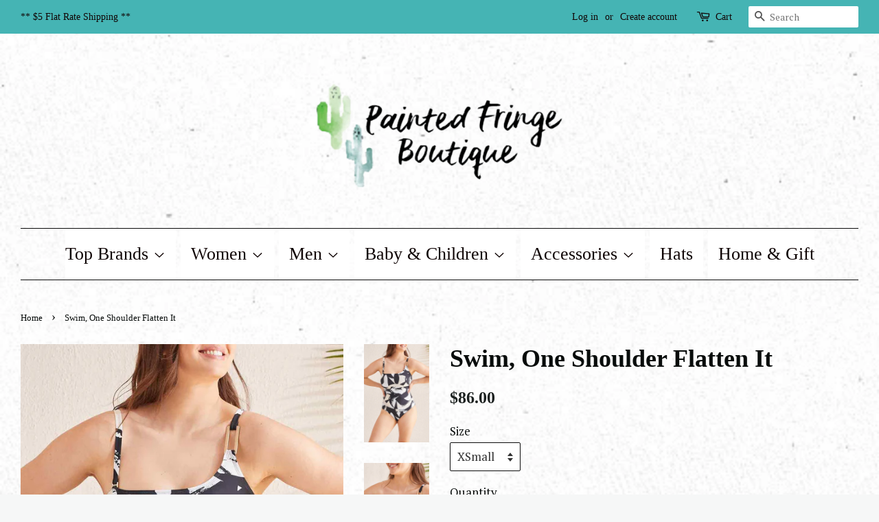

--- FILE ---
content_type: text/html; charset=utf-8
request_url: https://paintedfringeboutique.com/products/swim-one-shoulder-flatten-it
body_size: 17254
content:
<!doctype html>
<!--[if lt IE 7]><html class="no-js lt-ie9 lt-ie8 lt-ie7" lang="en"> <![endif]-->
<!--[if IE 7]><html class="no-js lt-ie9 lt-ie8" lang="en"> <![endif]-->
<!--[if IE 8]><html class="no-js lt-ie9" lang="en"> <![endif]-->
<!--[if IE 9 ]><html class="ie9 no-js"> <![endif]-->
<!--[if (gt IE 9)|!(IE)]><!--> <html class="no-js"> <!--<![endif]-->
<head>

  <!-- Basic page needs ================================================== -->
  <meta charset="utf-8">
  <meta http-equiv="X-UA-Compatible" content="IE=edge,chrome=1">

  

  <!-- Title and description ================================================== -->
  <title>
  Swim, One Shoulder Flatten It &ndash; Painted Fringe Boutique
  </title>

  
  <meta name="description" content="Wonderful one shoulder Flatten It swimsuit with adjustable strap in French Oak. The other strap is adjustable and removable. UFP 50 Sun Protection. Sizing: True Fabric: 80% Nylon, 20% Spandex Style #1620O-3562">
  

  <!-- Social meta ================================================== -->
  

  <meta property="og:type" content="product">
  <meta property="og:title" content="Swim, One Shoulder Flatten It">
  <meta property="og:url" content="https://paintedfringeboutique.com/products/swim-one-shoulder-flatten-it">
  
  <meta property="og:image" content="http://paintedfringeboutique.com/cdn/shop/files/FullSizeRender_99e9d415-5b80-4168-9ad3-77119b64701b_grande.jpg?v=1717036735">
  <meta property="og:image:secure_url" content="https://paintedfringeboutique.com/cdn/shop/files/FullSizeRender_99e9d415-5b80-4168-9ad3-77119b64701b_grande.jpg?v=1717036735">
  
  <meta property="og:image" content="http://paintedfringeboutique.com/cdn/shop/files/FullSizeRender_b8ef445e-97fa-42e1-975a-6e6d8082301b_grande.jpg?v=1717036735">
  <meta property="og:image:secure_url" content="https://paintedfringeboutique.com/cdn/shop/files/FullSizeRender_b8ef445e-97fa-42e1-975a-6e6d8082301b_grande.jpg?v=1717036735">
  
  <meta property="og:image" content="http://paintedfringeboutique.com/cdn/shop/files/unnamed-2024-05-29T193827.686_grande.jpg?v=1717036735">
  <meta property="og:image:secure_url" content="https://paintedfringeboutique.com/cdn/shop/files/unnamed-2024-05-29T193827.686_grande.jpg?v=1717036735">
  
  <meta property="og:price:amount" content="86.00">
  <meta property="og:price:currency" content="USD">


  <meta property="og:description" content="Wonderful one shoulder Flatten It swimsuit with adjustable strap in French Oak. The other strap is adjustable and removable. UFP 50 Sun Protection. Sizing: True Fabric: 80% Nylon, 20% Spandex Style #1620O-3562">

<meta property="og:site_name" content="Painted Fringe Boutique">


  <meta name="twitter:card" content="summary">



  <meta name="twitter:title" content="Swim, One Shoulder Flatten It">
  <meta name="twitter:description" content="Wonderful one shoulder Flatten It swimsuit with adjustable strap in French Oak. The other strap is adjustable and removable. UFP 50 Sun Protection.
Sizing: True
Fabric: 80% Nylon, 20% Spandex
Style #1">



  <!-- Helpers ================================================== -->
  <link rel="canonical" href="https://paintedfringeboutique.com/products/swim-one-shoulder-flatten-it">
  <meta name="viewport" content="width=device-width,initial-scale=1">
  <meta name="theme-color" content="#1b201f">

  <!-- CSS ================================================== -->
  <link href="//paintedfringeboutique.com/cdn/shop/t/4/assets/timber.scss.css?v=163484901591804751591697482570" rel="stylesheet" type="text/css" media="all" />
  <link href="//paintedfringeboutique.com/cdn/shop/t/4/assets/theme.scss.css?v=135863390097221137571697482570" rel="stylesheet" type="text/css" media="all" />

  
  
  
  <link href="//fonts.googleapis.com/css?family=PT+Serif:400,700" rel="stylesheet" type="text/css" media="all" />





  <script>
    window.theme = window.theme || {};

    var theme = {
      strings: {
        zoomClose: "Close (Esc)",
        zoomPrev: "Previous (Left arrow key)",
        zoomNext: "Next (Right arrow key)",
        addressError: "Error looking up that address",
        addressNoResults: "No results for that address",
        addressQueryLimit: "You have exceeded the Google API usage limit. Consider upgrading to a \u003ca href=\"https:\/\/developers.google.com\/maps\/premium\/usage-limits\"\u003ePremium Plan\u003c\/a\u003e.",
        authError: "There was a problem authenticating your Google Maps API Key."
      },
      settings: {
        // Adding some settings to allow the editor to update correctly when they are changed
        themeBgImage: true,
        customBgImage: '',
        enableWideLayout: true,
        typeAccentTransform: false,
        typeAccentSpacing: false,
        baseFontSize: '17px',
        headerBaseFontSize: '36px',
        accentFontSize: '26px'
      },
      variables: {
        mediaQueryMedium: 'screen and (max-width: 768px)',
        bpSmall: false
      },
      moneyFormat: "${{amount}}"
    }

    document.documentElement.className = document.documentElement.className.replace('no-js', 'supports-js');
  </script>

  <!-- Header hook for plugins ================================================== -->
  <script>window.performance && window.performance.mark && window.performance.mark('shopify.content_for_header.start');</script><meta name="facebook-domain-verification" content="bp65rjgxbzk885gzne68ye6nzwoapb">
<meta id="shopify-digital-wallet" name="shopify-digital-wallet" content="/22853865/digital_wallets/dialog">
<meta name="shopify-checkout-api-token" content="c605a72f0343ca86a7fa31d67507a48b">
<meta id="in-context-paypal-metadata" data-shop-id="22853865" data-venmo-supported="false" data-environment="production" data-locale="en_US" data-paypal-v4="true" data-currency="USD">
<link rel="alternate" type="application/json+oembed" href="https://paintedfringeboutique.com/products/swim-one-shoulder-flatten-it.oembed">
<script async="async" src="/checkouts/internal/preloads.js?locale=en-US"></script>
<link rel="preconnect" href="https://shop.app" crossorigin="anonymous">
<script async="async" src="https://shop.app/checkouts/internal/preloads.js?locale=en-US&shop_id=22853865" crossorigin="anonymous"></script>
<script id="apple-pay-shop-capabilities" type="application/json">{"shopId":22853865,"countryCode":"US","currencyCode":"USD","merchantCapabilities":["supports3DS"],"merchantId":"gid:\/\/shopify\/Shop\/22853865","merchantName":"Painted Fringe Boutique","requiredBillingContactFields":["postalAddress","email","phone"],"requiredShippingContactFields":["postalAddress","email","phone"],"shippingType":"shipping","supportedNetworks":["visa","masterCard","amex","discover","elo","jcb"],"total":{"type":"pending","label":"Painted Fringe Boutique","amount":"1.00"},"shopifyPaymentsEnabled":true,"supportsSubscriptions":true}</script>
<script id="shopify-features" type="application/json">{"accessToken":"c605a72f0343ca86a7fa31d67507a48b","betas":["rich-media-storefront-analytics"],"domain":"paintedfringeboutique.com","predictiveSearch":true,"shopId":22853865,"locale":"en"}</script>
<script>var Shopify = Shopify || {};
Shopify.shop = "painted-fringe-boutique.myshopify.com";
Shopify.locale = "en";
Shopify.currency = {"active":"USD","rate":"1.0"};
Shopify.country = "US";
Shopify.theme = {"name":"Minimal","id":180948434,"schema_name":"Minimal","schema_version":"3.5.1","theme_store_id":380,"role":"main"};
Shopify.theme.handle = "null";
Shopify.theme.style = {"id":null,"handle":null};
Shopify.cdnHost = "paintedfringeboutique.com/cdn";
Shopify.routes = Shopify.routes || {};
Shopify.routes.root = "/";</script>
<script type="module">!function(o){(o.Shopify=o.Shopify||{}).modules=!0}(window);</script>
<script>!function(o){function n(){var o=[];function n(){o.push(Array.prototype.slice.apply(arguments))}return n.q=o,n}var t=o.Shopify=o.Shopify||{};t.loadFeatures=n(),t.autoloadFeatures=n()}(window);</script>
<script>
  window.ShopifyPay = window.ShopifyPay || {};
  window.ShopifyPay.apiHost = "shop.app\/pay";
  window.ShopifyPay.redirectState = null;
</script>
<script id="shop-js-analytics" type="application/json">{"pageType":"product"}</script>
<script defer="defer" async type="module" src="//paintedfringeboutique.com/cdn/shopifycloud/shop-js/modules/v2/client.init-shop-cart-sync_BN7fPSNr.en.esm.js"></script>
<script defer="defer" async type="module" src="//paintedfringeboutique.com/cdn/shopifycloud/shop-js/modules/v2/chunk.common_Cbph3Kss.esm.js"></script>
<script defer="defer" async type="module" src="//paintedfringeboutique.com/cdn/shopifycloud/shop-js/modules/v2/chunk.modal_DKumMAJ1.esm.js"></script>
<script type="module">
  await import("//paintedfringeboutique.com/cdn/shopifycloud/shop-js/modules/v2/client.init-shop-cart-sync_BN7fPSNr.en.esm.js");
await import("//paintedfringeboutique.com/cdn/shopifycloud/shop-js/modules/v2/chunk.common_Cbph3Kss.esm.js");
await import("//paintedfringeboutique.com/cdn/shopifycloud/shop-js/modules/v2/chunk.modal_DKumMAJ1.esm.js");

  window.Shopify.SignInWithShop?.initShopCartSync?.({"fedCMEnabled":true,"windoidEnabled":true});

</script>
<script>
  window.Shopify = window.Shopify || {};
  if (!window.Shopify.featureAssets) window.Shopify.featureAssets = {};
  window.Shopify.featureAssets['shop-js'] = {"shop-cart-sync":["modules/v2/client.shop-cart-sync_CJVUk8Jm.en.esm.js","modules/v2/chunk.common_Cbph3Kss.esm.js","modules/v2/chunk.modal_DKumMAJ1.esm.js"],"init-fed-cm":["modules/v2/client.init-fed-cm_7Fvt41F4.en.esm.js","modules/v2/chunk.common_Cbph3Kss.esm.js","modules/v2/chunk.modal_DKumMAJ1.esm.js"],"init-shop-email-lookup-coordinator":["modules/v2/client.init-shop-email-lookup-coordinator_Cc088_bR.en.esm.js","modules/v2/chunk.common_Cbph3Kss.esm.js","modules/v2/chunk.modal_DKumMAJ1.esm.js"],"init-windoid":["modules/v2/client.init-windoid_hPopwJRj.en.esm.js","modules/v2/chunk.common_Cbph3Kss.esm.js","modules/v2/chunk.modal_DKumMAJ1.esm.js"],"shop-button":["modules/v2/client.shop-button_B0jaPSNF.en.esm.js","modules/v2/chunk.common_Cbph3Kss.esm.js","modules/v2/chunk.modal_DKumMAJ1.esm.js"],"shop-cash-offers":["modules/v2/client.shop-cash-offers_DPIskqss.en.esm.js","modules/v2/chunk.common_Cbph3Kss.esm.js","modules/v2/chunk.modal_DKumMAJ1.esm.js"],"shop-toast-manager":["modules/v2/client.shop-toast-manager_CK7RT69O.en.esm.js","modules/v2/chunk.common_Cbph3Kss.esm.js","modules/v2/chunk.modal_DKumMAJ1.esm.js"],"init-shop-cart-sync":["modules/v2/client.init-shop-cart-sync_BN7fPSNr.en.esm.js","modules/v2/chunk.common_Cbph3Kss.esm.js","modules/v2/chunk.modal_DKumMAJ1.esm.js"],"init-customer-accounts-sign-up":["modules/v2/client.init-customer-accounts-sign-up_CfPf4CXf.en.esm.js","modules/v2/client.shop-login-button_DeIztwXF.en.esm.js","modules/v2/chunk.common_Cbph3Kss.esm.js","modules/v2/chunk.modal_DKumMAJ1.esm.js"],"pay-button":["modules/v2/client.pay-button_CgIwFSYN.en.esm.js","modules/v2/chunk.common_Cbph3Kss.esm.js","modules/v2/chunk.modal_DKumMAJ1.esm.js"],"init-customer-accounts":["modules/v2/client.init-customer-accounts_DQ3x16JI.en.esm.js","modules/v2/client.shop-login-button_DeIztwXF.en.esm.js","modules/v2/chunk.common_Cbph3Kss.esm.js","modules/v2/chunk.modal_DKumMAJ1.esm.js"],"avatar":["modules/v2/client.avatar_BTnouDA3.en.esm.js"],"init-shop-for-new-customer-accounts":["modules/v2/client.init-shop-for-new-customer-accounts_CsZy_esa.en.esm.js","modules/v2/client.shop-login-button_DeIztwXF.en.esm.js","modules/v2/chunk.common_Cbph3Kss.esm.js","modules/v2/chunk.modal_DKumMAJ1.esm.js"],"shop-follow-button":["modules/v2/client.shop-follow-button_BRMJjgGd.en.esm.js","modules/v2/chunk.common_Cbph3Kss.esm.js","modules/v2/chunk.modal_DKumMAJ1.esm.js"],"checkout-modal":["modules/v2/client.checkout-modal_B9Drz_yf.en.esm.js","modules/v2/chunk.common_Cbph3Kss.esm.js","modules/v2/chunk.modal_DKumMAJ1.esm.js"],"shop-login-button":["modules/v2/client.shop-login-button_DeIztwXF.en.esm.js","modules/v2/chunk.common_Cbph3Kss.esm.js","modules/v2/chunk.modal_DKumMAJ1.esm.js"],"lead-capture":["modules/v2/client.lead-capture_DXYzFM3R.en.esm.js","modules/v2/chunk.common_Cbph3Kss.esm.js","modules/v2/chunk.modal_DKumMAJ1.esm.js"],"shop-login":["modules/v2/client.shop-login_CA5pJqmO.en.esm.js","modules/v2/chunk.common_Cbph3Kss.esm.js","modules/v2/chunk.modal_DKumMAJ1.esm.js"],"payment-terms":["modules/v2/client.payment-terms_BxzfvcZJ.en.esm.js","modules/v2/chunk.common_Cbph3Kss.esm.js","modules/v2/chunk.modal_DKumMAJ1.esm.js"]};
</script>
<script>(function() {
  var isLoaded = false;
  function asyncLoad() {
    if (isLoaded) return;
    isLoaded = true;
    var urls = ["https:\/\/cdn.zigpoll.com\/zigpoll-shopify-embed.js?accountId=5eb064712f34f14565de5fb5\u0026shop=painted-fringe-boutique.myshopify.com","https:\/\/assets.dailydeals.ai\/js\/deal-brain.js?shop=painted-fringe-boutique.myshopify.com","https:\/\/omnisnippet1.com\/platforms\/shopify.js?source=scriptTag\u0026v=2025-05-15T12\u0026shop=painted-fringe-boutique.myshopify.com","\/\/sfo2.digitaloceanspaces.com\/woohoo\/public\/script\/33254\/script.js?1769904077\u0026shop=painted-fringe-boutique.myshopify.com"];
    for (var i = 0; i < urls.length; i++) {
      var s = document.createElement('script');
      s.type = 'text/javascript';
      s.async = true;
      s.src = urls[i];
      var x = document.getElementsByTagName('script')[0];
      x.parentNode.insertBefore(s, x);
    }
  };
  if(window.attachEvent) {
    window.attachEvent('onload', asyncLoad);
  } else {
    window.addEventListener('load', asyncLoad, false);
  }
})();</script>
<script id="__st">var __st={"a":22853865,"offset":-28800,"reqid":"d135232c-1091-4bda-9626-d74e56fe3a73-1769922372","pageurl":"paintedfringeboutique.com\/products\/swim-one-shoulder-flatten-it","u":"cb611099708f","p":"product","rtyp":"product","rid":9134324875585};</script>
<script>window.ShopifyPaypalV4VisibilityTracking = true;</script>
<script id="captcha-bootstrap">!function(){'use strict';const t='contact',e='account',n='new_comment',o=[[t,t],['blogs',n],['comments',n],[t,'customer']],c=[[e,'customer_login'],[e,'guest_login'],[e,'recover_customer_password'],[e,'create_customer']],r=t=>t.map((([t,e])=>`form[action*='/${t}']:not([data-nocaptcha='true']) input[name='form_type'][value='${e}']`)).join(','),a=t=>()=>t?[...document.querySelectorAll(t)].map((t=>t.form)):[];function s(){const t=[...o],e=r(t);return a(e)}const i='password',u='form_key',d=['recaptcha-v3-token','g-recaptcha-response','h-captcha-response',i],f=()=>{try{return window.sessionStorage}catch{return}},m='__shopify_v',_=t=>t.elements[u];function p(t,e,n=!1){try{const o=window.sessionStorage,c=JSON.parse(o.getItem(e)),{data:r}=function(t){const{data:e,action:n}=t;return t[m]||n?{data:e,action:n}:{data:t,action:n}}(c);for(const[e,n]of Object.entries(r))t.elements[e]&&(t.elements[e].value=n);n&&o.removeItem(e)}catch(o){console.error('form repopulation failed',{error:o})}}const l='form_type',E='cptcha';function T(t){t.dataset[E]=!0}const w=window,h=w.document,L='Shopify',v='ce_forms',y='captcha';let A=!1;((t,e)=>{const n=(g='f06e6c50-85a8-45c8-87d0-21a2b65856fe',I='https://cdn.shopify.com/shopifycloud/storefront-forms-hcaptcha/ce_storefront_forms_captcha_hcaptcha.v1.5.2.iife.js',D={infoText:'Protected by hCaptcha',privacyText:'Privacy',termsText:'Terms'},(t,e,n)=>{const o=w[L][v],c=o.bindForm;if(c)return c(t,g,e,D).then(n);var r;o.q.push([[t,g,e,D],n]),r=I,A||(h.body.append(Object.assign(h.createElement('script'),{id:'captcha-provider',async:!0,src:r})),A=!0)});var g,I,D;w[L]=w[L]||{},w[L][v]=w[L][v]||{},w[L][v].q=[],w[L][y]=w[L][y]||{},w[L][y].protect=function(t,e){n(t,void 0,e),T(t)},Object.freeze(w[L][y]),function(t,e,n,w,h,L){const[v,y,A,g]=function(t,e,n){const i=e?o:[],u=t?c:[],d=[...i,...u],f=r(d),m=r(i),_=r(d.filter((([t,e])=>n.includes(e))));return[a(f),a(m),a(_),s()]}(w,h,L),I=t=>{const e=t.target;return e instanceof HTMLFormElement?e:e&&e.form},D=t=>v().includes(t);t.addEventListener('submit',(t=>{const e=I(t);if(!e)return;const n=D(e)&&!e.dataset.hcaptchaBound&&!e.dataset.recaptchaBound,o=_(e),c=g().includes(e)&&(!o||!o.value);(n||c)&&t.preventDefault(),c&&!n&&(function(t){try{if(!f())return;!function(t){const e=f();if(!e)return;const n=_(t);if(!n)return;const o=n.value;o&&e.removeItem(o)}(t);const e=Array.from(Array(32),(()=>Math.random().toString(36)[2])).join('');!function(t,e){_(t)||t.append(Object.assign(document.createElement('input'),{type:'hidden',name:u})),t.elements[u].value=e}(t,e),function(t,e){const n=f();if(!n)return;const o=[...t.querySelectorAll(`input[type='${i}']`)].map((({name:t})=>t)),c=[...d,...o],r={};for(const[a,s]of new FormData(t).entries())c.includes(a)||(r[a]=s);n.setItem(e,JSON.stringify({[m]:1,action:t.action,data:r}))}(t,e)}catch(e){console.error('failed to persist form',e)}}(e),e.submit())}));const S=(t,e)=>{t&&!t.dataset[E]&&(n(t,e.some((e=>e===t))),T(t))};for(const o of['focusin','change'])t.addEventListener(o,(t=>{const e=I(t);D(e)&&S(e,y())}));const B=e.get('form_key'),M=e.get(l),P=B&&M;t.addEventListener('DOMContentLoaded',(()=>{const t=y();if(P)for(const e of t)e.elements[l].value===M&&p(e,B);[...new Set([...A(),...v().filter((t=>'true'===t.dataset.shopifyCaptcha))])].forEach((e=>S(e,t)))}))}(h,new URLSearchParams(w.location.search),n,t,e,['guest_login'])})(!0,!0)}();</script>
<script integrity="sha256-4kQ18oKyAcykRKYeNunJcIwy7WH5gtpwJnB7kiuLZ1E=" data-source-attribution="shopify.loadfeatures" defer="defer" src="//paintedfringeboutique.com/cdn/shopifycloud/storefront/assets/storefront/load_feature-a0a9edcb.js" crossorigin="anonymous"></script>
<script crossorigin="anonymous" defer="defer" src="//paintedfringeboutique.com/cdn/shopifycloud/storefront/assets/shopify_pay/storefront-65b4c6d7.js?v=20250812"></script>
<script data-source-attribution="shopify.dynamic_checkout.dynamic.init">var Shopify=Shopify||{};Shopify.PaymentButton=Shopify.PaymentButton||{isStorefrontPortableWallets:!0,init:function(){window.Shopify.PaymentButton.init=function(){};var t=document.createElement("script");t.src="https://paintedfringeboutique.com/cdn/shopifycloud/portable-wallets/latest/portable-wallets.en.js",t.type="module",document.head.appendChild(t)}};
</script>
<script data-source-attribution="shopify.dynamic_checkout.buyer_consent">
  function portableWalletsHideBuyerConsent(e){var t=document.getElementById("shopify-buyer-consent"),n=document.getElementById("shopify-subscription-policy-button");t&&n&&(t.classList.add("hidden"),t.setAttribute("aria-hidden","true"),n.removeEventListener("click",e))}function portableWalletsShowBuyerConsent(e){var t=document.getElementById("shopify-buyer-consent"),n=document.getElementById("shopify-subscription-policy-button");t&&n&&(t.classList.remove("hidden"),t.removeAttribute("aria-hidden"),n.addEventListener("click",e))}window.Shopify?.PaymentButton&&(window.Shopify.PaymentButton.hideBuyerConsent=portableWalletsHideBuyerConsent,window.Shopify.PaymentButton.showBuyerConsent=portableWalletsShowBuyerConsent);
</script>
<script data-source-attribution="shopify.dynamic_checkout.cart.bootstrap">document.addEventListener("DOMContentLoaded",(function(){function t(){return document.querySelector("shopify-accelerated-checkout-cart, shopify-accelerated-checkout")}if(t())Shopify.PaymentButton.init();else{new MutationObserver((function(e,n){t()&&(Shopify.PaymentButton.init(),n.disconnect())})).observe(document.body,{childList:!0,subtree:!0})}}));
</script>
<link id="shopify-accelerated-checkout-styles" rel="stylesheet" media="screen" href="https://paintedfringeboutique.com/cdn/shopifycloud/portable-wallets/latest/accelerated-checkout-backwards-compat.css" crossorigin="anonymous">
<style id="shopify-accelerated-checkout-cart">
        #shopify-buyer-consent {
  margin-top: 1em;
  display: inline-block;
  width: 100%;
}

#shopify-buyer-consent.hidden {
  display: none;
}

#shopify-subscription-policy-button {
  background: none;
  border: none;
  padding: 0;
  text-decoration: underline;
  font-size: inherit;
  cursor: pointer;
}

#shopify-subscription-policy-button::before {
  box-shadow: none;
}

      </style>

<script>window.performance && window.performance.mark && window.performance.mark('shopify.content_for_header.end');</script>
        
        
        
        

  

<!--[if lt IE 9]>
<script src="//cdnjs.cloudflare.com/ajax/libs/html5shiv/3.7.2/html5shiv.min.js" type="text/javascript"></script>
<link href="//paintedfringeboutique.com/cdn/shop/t/4/assets/respond-proxy.html" id="respond-proxy" rel="respond-proxy" />
<link href="//paintedfringeboutique.com/search?q=1362a280d15a7217ce4a5655877cbe52" id="respond-redirect" rel="respond-redirect" />
<script src="//paintedfringeboutique.com/search?q=1362a280d15a7217ce4a5655877cbe52" type="text/javascript"></script>
<![endif]-->


  <script src="//ajax.googleapis.com/ajax/libs/jquery/2.2.3/jquery.min.js" type="text/javascript"></script>

  <!--[if (gt IE 9)|!(IE)]><!--><script src="//paintedfringeboutique.com/cdn/shop/t/4/assets/lazysizes.min.js?v=177476512571513845041506989555" async="async"></script><!--<![endif]-->
  <!--[if lte IE 9]><script src="//paintedfringeboutique.com/cdn/shop/t/4/assets/lazysizes.min.js?v=177476512571513845041506989555"></script><![endif]-->

  
  

<link href="//paintedfringeboutique.com/cdn/shop/t/4/assets/daily-deals.scss?v=87371846545792394531680654113" rel="stylesheet" type="text/css" media="all" />
<link href="https://monorail-edge.shopifysvc.com" rel="dns-prefetch">
<script>(function(){if ("sendBeacon" in navigator && "performance" in window) {try {var session_token_from_headers = performance.getEntriesByType('navigation')[0].serverTiming.find(x => x.name == '_s').description;} catch {var session_token_from_headers = undefined;}var session_cookie_matches = document.cookie.match(/_shopify_s=([^;]*)/);var session_token_from_cookie = session_cookie_matches && session_cookie_matches.length === 2 ? session_cookie_matches[1] : "";var session_token = session_token_from_headers || session_token_from_cookie || "";function handle_abandonment_event(e) {var entries = performance.getEntries().filter(function(entry) {return /monorail-edge.shopifysvc.com/.test(entry.name);});if (!window.abandonment_tracked && entries.length === 0) {window.abandonment_tracked = true;var currentMs = Date.now();var navigation_start = performance.timing.navigationStart;var payload = {shop_id: 22853865,url: window.location.href,navigation_start,duration: currentMs - navigation_start,session_token,page_type: "product"};window.navigator.sendBeacon("https://monorail-edge.shopifysvc.com/v1/produce", JSON.stringify({schema_id: "online_store_buyer_site_abandonment/1.1",payload: payload,metadata: {event_created_at_ms: currentMs,event_sent_at_ms: currentMs}}));}}window.addEventListener('pagehide', handle_abandonment_event);}}());</script>
<script id="web-pixels-manager-setup">(function e(e,d,r,n,o){if(void 0===o&&(o={}),!Boolean(null===(a=null===(i=window.Shopify)||void 0===i?void 0:i.analytics)||void 0===a?void 0:a.replayQueue)){var i,a;window.Shopify=window.Shopify||{};var t=window.Shopify;t.analytics=t.analytics||{};var s=t.analytics;s.replayQueue=[],s.publish=function(e,d,r){return s.replayQueue.push([e,d,r]),!0};try{self.performance.mark("wpm:start")}catch(e){}var l=function(){var e={modern:/Edge?\/(1{2}[4-9]|1[2-9]\d|[2-9]\d{2}|\d{4,})\.\d+(\.\d+|)|Firefox\/(1{2}[4-9]|1[2-9]\d|[2-9]\d{2}|\d{4,})\.\d+(\.\d+|)|Chrom(ium|e)\/(9{2}|\d{3,})\.\d+(\.\d+|)|(Maci|X1{2}).+ Version\/(15\.\d+|(1[6-9]|[2-9]\d|\d{3,})\.\d+)([,.]\d+|)( \(\w+\)|)( Mobile\/\w+|) Safari\/|Chrome.+OPR\/(9{2}|\d{3,})\.\d+\.\d+|(CPU[ +]OS|iPhone[ +]OS|CPU[ +]iPhone|CPU IPhone OS|CPU iPad OS)[ +]+(15[._]\d+|(1[6-9]|[2-9]\d|\d{3,})[._]\d+)([._]\d+|)|Android:?[ /-](13[3-9]|1[4-9]\d|[2-9]\d{2}|\d{4,})(\.\d+|)(\.\d+|)|Android.+Firefox\/(13[5-9]|1[4-9]\d|[2-9]\d{2}|\d{4,})\.\d+(\.\d+|)|Android.+Chrom(ium|e)\/(13[3-9]|1[4-9]\d|[2-9]\d{2}|\d{4,})\.\d+(\.\d+|)|SamsungBrowser\/([2-9]\d|\d{3,})\.\d+/,legacy:/Edge?\/(1[6-9]|[2-9]\d|\d{3,})\.\d+(\.\d+|)|Firefox\/(5[4-9]|[6-9]\d|\d{3,})\.\d+(\.\d+|)|Chrom(ium|e)\/(5[1-9]|[6-9]\d|\d{3,})\.\d+(\.\d+|)([\d.]+$|.*Safari\/(?![\d.]+ Edge\/[\d.]+$))|(Maci|X1{2}).+ Version\/(10\.\d+|(1[1-9]|[2-9]\d|\d{3,})\.\d+)([,.]\d+|)( \(\w+\)|)( Mobile\/\w+|) Safari\/|Chrome.+OPR\/(3[89]|[4-9]\d|\d{3,})\.\d+\.\d+|(CPU[ +]OS|iPhone[ +]OS|CPU[ +]iPhone|CPU IPhone OS|CPU iPad OS)[ +]+(10[._]\d+|(1[1-9]|[2-9]\d|\d{3,})[._]\d+)([._]\d+|)|Android:?[ /-](13[3-9]|1[4-9]\d|[2-9]\d{2}|\d{4,})(\.\d+|)(\.\d+|)|Mobile Safari.+OPR\/([89]\d|\d{3,})\.\d+\.\d+|Android.+Firefox\/(13[5-9]|1[4-9]\d|[2-9]\d{2}|\d{4,})\.\d+(\.\d+|)|Android.+Chrom(ium|e)\/(13[3-9]|1[4-9]\d|[2-9]\d{2}|\d{4,})\.\d+(\.\d+|)|Android.+(UC? ?Browser|UCWEB|U3)[ /]?(15\.([5-9]|\d{2,})|(1[6-9]|[2-9]\d|\d{3,})\.\d+)\.\d+|SamsungBrowser\/(5\.\d+|([6-9]|\d{2,})\.\d+)|Android.+MQ{2}Browser\/(14(\.(9|\d{2,})|)|(1[5-9]|[2-9]\d|\d{3,})(\.\d+|))(\.\d+|)|K[Aa][Ii]OS\/(3\.\d+|([4-9]|\d{2,})\.\d+)(\.\d+|)/},d=e.modern,r=e.legacy,n=navigator.userAgent;return n.match(d)?"modern":n.match(r)?"legacy":"unknown"}(),u="modern"===l?"modern":"legacy",c=(null!=n?n:{modern:"",legacy:""})[u],f=function(e){return[e.baseUrl,"/wpm","/b",e.hashVersion,"modern"===e.buildTarget?"m":"l",".js"].join("")}({baseUrl:d,hashVersion:r,buildTarget:u}),m=function(e){var d=e.version,r=e.bundleTarget,n=e.surface,o=e.pageUrl,i=e.monorailEndpoint;return{emit:function(e){var a=e.status,t=e.errorMsg,s=(new Date).getTime(),l=JSON.stringify({metadata:{event_sent_at_ms:s},events:[{schema_id:"web_pixels_manager_load/3.1",payload:{version:d,bundle_target:r,page_url:o,status:a,surface:n,error_msg:t},metadata:{event_created_at_ms:s}}]});if(!i)return console&&console.warn&&console.warn("[Web Pixels Manager] No Monorail endpoint provided, skipping logging."),!1;try{return self.navigator.sendBeacon.bind(self.navigator)(i,l)}catch(e){}var u=new XMLHttpRequest;try{return u.open("POST",i,!0),u.setRequestHeader("Content-Type","text/plain"),u.send(l),!0}catch(e){return console&&console.warn&&console.warn("[Web Pixels Manager] Got an unhandled error while logging to Monorail."),!1}}}}({version:r,bundleTarget:l,surface:e.surface,pageUrl:self.location.href,monorailEndpoint:e.monorailEndpoint});try{o.browserTarget=l,function(e){var d=e.src,r=e.async,n=void 0===r||r,o=e.onload,i=e.onerror,a=e.sri,t=e.scriptDataAttributes,s=void 0===t?{}:t,l=document.createElement("script"),u=document.querySelector("head"),c=document.querySelector("body");if(l.async=n,l.src=d,a&&(l.integrity=a,l.crossOrigin="anonymous"),s)for(var f in s)if(Object.prototype.hasOwnProperty.call(s,f))try{l.dataset[f]=s[f]}catch(e){}if(o&&l.addEventListener("load",o),i&&l.addEventListener("error",i),u)u.appendChild(l);else{if(!c)throw new Error("Did not find a head or body element to append the script");c.appendChild(l)}}({src:f,async:!0,onload:function(){if(!function(){var e,d;return Boolean(null===(d=null===(e=window.Shopify)||void 0===e?void 0:e.analytics)||void 0===d?void 0:d.initialized)}()){var d=window.webPixelsManager.init(e)||void 0;if(d){var r=window.Shopify.analytics;r.replayQueue.forEach((function(e){var r=e[0],n=e[1],o=e[2];d.publishCustomEvent(r,n,o)})),r.replayQueue=[],r.publish=d.publishCustomEvent,r.visitor=d.visitor,r.initialized=!0}}},onerror:function(){return m.emit({status:"failed",errorMsg:"".concat(f," has failed to load")})},sri:function(e){var d=/^sha384-[A-Za-z0-9+/=]+$/;return"string"==typeof e&&d.test(e)}(c)?c:"",scriptDataAttributes:o}),m.emit({status:"loading"})}catch(e){m.emit({status:"failed",errorMsg:(null==e?void 0:e.message)||"Unknown error"})}}})({shopId: 22853865,storefrontBaseUrl: "https://paintedfringeboutique.com",extensionsBaseUrl: "https://extensions.shopifycdn.com/cdn/shopifycloud/web-pixels-manager",monorailEndpoint: "https://monorail-edge.shopifysvc.com/unstable/produce_batch",surface: "storefront-renderer",enabledBetaFlags: ["2dca8a86"],webPixelsConfigList: [{"id":"509542721","configuration":"{\"apiURL\":\"https:\/\/api.omnisend.com\",\"appURL\":\"https:\/\/app.omnisend.com\",\"brandID\":\"5d9535cb8653ed5178224873\",\"trackingURL\":\"https:\/\/wt.omnisendlink.com\"}","eventPayloadVersion":"v1","runtimeContext":"STRICT","scriptVersion":"aa9feb15e63a302383aa48b053211bbb","type":"APP","apiClientId":186001,"privacyPurposes":["ANALYTICS","MARKETING","SALE_OF_DATA"],"dataSharingAdjustments":{"protectedCustomerApprovalScopes":["read_customer_address","read_customer_email","read_customer_name","read_customer_personal_data","read_customer_phone"]}},{"id":"414286145","configuration":"{\"pixel_id\":\"934757060024385\",\"pixel_type\":\"facebook_pixel\",\"metaapp_system_user_token\":\"-\"}","eventPayloadVersion":"v1","runtimeContext":"OPEN","scriptVersion":"ca16bc87fe92b6042fbaa3acc2fbdaa6","type":"APP","apiClientId":2329312,"privacyPurposes":["ANALYTICS","MARKETING","SALE_OF_DATA"],"dataSharingAdjustments":{"protectedCustomerApprovalScopes":["read_customer_address","read_customer_email","read_customer_name","read_customer_personal_data","read_customer_phone"]}},{"id":"shopify-app-pixel","configuration":"{}","eventPayloadVersion":"v1","runtimeContext":"STRICT","scriptVersion":"0450","apiClientId":"shopify-pixel","type":"APP","privacyPurposes":["ANALYTICS","MARKETING"]},{"id":"shopify-custom-pixel","eventPayloadVersion":"v1","runtimeContext":"LAX","scriptVersion":"0450","apiClientId":"shopify-pixel","type":"CUSTOM","privacyPurposes":["ANALYTICS","MARKETING"]}],isMerchantRequest: false,initData: {"shop":{"name":"Painted Fringe Boutique","paymentSettings":{"currencyCode":"USD"},"myshopifyDomain":"painted-fringe-boutique.myshopify.com","countryCode":"US","storefrontUrl":"https:\/\/paintedfringeboutique.com"},"customer":null,"cart":null,"checkout":null,"productVariants":[{"price":{"amount":86.0,"currencyCode":"USD"},"product":{"title":"Swim, One Shoulder Flatten It","vendor":"Tribal Sport","id":"9134324875585","untranslatedTitle":"Swim, One Shoulder Flatten It","url":"\/products\/swim-one-shoulder-flatten-it","type":"Swimsuit"},"id":"47851271094593","image":{"src":"\/\/paintedfringeboutique.com\/cdn\/shop\/files\/unnamed-2024-05-29T193827.686.jpg?v=1717036735"},"sku":"","title":"XSmall","untranslatedTitle":"XSmall"},{"price":{"amount":86.0,"currencyCode":"USD"},"product":{"title":"Swim, One Shoulder Flatten It","vendor":"Tribal Sport","id":"9134324875585","untranslatedTitle":"Swim, One Shoulder Flatten It","url":"\/products\/swim-one-shoulder-flatten-it","type":"Swimsuit"},"id":"47851271127361","image":{"src":"\/\/paintedfringeboutique.com\/cdn\/shop\/files\/unnamed-2024-05-29T193827.686.jpg?v=1717036735"},"sku":"","title":"Small","untranslatedTitle":"Small"},{"price":{"amount":86.0,"currencyCode":"USD"},"product":{"title":"Swim, One Shoulder Flatten It","vendor":"Tribal Sport","id":"9134324875585","untranslatedTitle":"Swim, One Shoulder Flatten It","url":"\/products\/swim-one-shoulder-flatten-it","type":"Swimsuit"},"id":"47851271160129","image":{"src":"\/\/paintedfringeboutique.com\/cdn\/shop\/files\/unnamed-2024-05-29T193827.686.jpg?v=1717036735"},"sku":"","title":"Medium","untranslatedTitle":"Medium"}],"purchasingCompany":null},},"https://paintedfringeboutique.com/cdn","1d2a099fw23dfb22ep557258f5m7a2edbae",{"modern":"","legacy":""},{"shopId":"22853865","storefrontBaseUrl":"https:\/\/paintedfringeboutique.com","extensionBaseUrl":"https:\/\/extensions.shopifycdn.com\/cdn\/shopifycloud\/web-pixels-manager","surface":"storefront-renderer","enabledBetaFlags":"[\"2dca8a86\"]","isMerchantRequest":"false","hashVersion":"1d2a099fw23dfb22ep557258f5m7a2edbae","publish":"custom","events":"[[\"page_viewed\",{}],[\"product_viewed\",{\"productVariant\":{\"price\":{\"amount\":86.0,\"currencyCode\":\"USD\"},\"product\":{\"title\":\"Swim, One Shoulder Flatten It\",\"vendor\":\"Tribal Sport\",\"id\":\"9134324875585\",\"untranslatedTitle\":\"Swim, One Shoulder Flatten It\",\"url\":\"\/products\/swim-one-shoulder-flatten-it\",\"type\":\"Swimsuit\"},\"id\":\"47851271094593\",\"image\":{\"src\":\"\/\/paintedfringeboutique.com\/cdn\/shop\/files\/unnamed-2024-05-29T193827.686.jpg?v=1717036735\"},\"sku\":\"\",\"title\":\"XSmall\",\"untranslatedTitle\":\"XSmall\"}}]]"});</script><script>
  window.ShopifyAnalytics = window.ShopifyAnalytics || {};
  window.ShopifyAnalytics.meta = window.ShopifyAnalytics.meta || {};
  window.ShopifyAnalytics.meta.currency = 'USD';
  var meta = {"product":{"id":9134324875585,"gid":"gid:\/\/shopify\/Product\/9134324875585","vendor":"Tribal Sport","type":"Swimsuit","handle":"swim-one-shoulder-flatten-it","variants":[{"id":47851271094593,"price":8600,"name":"Swim, One Shoulder Flatten It - XSmall","public_title":"XSmall","sku":""},{"id":47851271127361,"price":8600,"name":"Swim, One Shoulder Flatten It - Small","public_title":"Small","sku":""},{"id":47851271160129,"price":8600,"name":"Swim, One Shoulder Flatten It - Medium","public_title":"Medium","sku":""}],"remote":false},"page":{"pageType":"product","resourceType":"product","resourceId":9134324875585,"requestId":"d135232c-1091-4bda-9626-d74e56fe3a73-1769922372"}};
  for (var attr in meta) {
    window.ShopifyAnalytics.meta[attr] = meta[attr];
  }
</script>
<script class="analytics">
  (function () {
    var customDocumentWrite = function(content) {
      var jquery = null;

      if (window.jQuery) {
        jquery = window.jQuery;
      } else if (window.Checkout && window.Checkout.$) {
        jquery = window.Checkout.$;
      }

      if (jquery) {
        jquery('body').append(content);
      }
    };

    var hasLoggedConversion = function(token) {
      if (token) {
        return document.cookie.indexOf('loggedConversion=' + token) !== -1;
      }
      return false;
    }

    var setCookieIfConversion = function(token) {
      if (token) {
        var twoMonthsFromNow = new Date(Date.now());
        twoMonthsFromNow.setMonth(twoMonthsFromNow.getMonth() + 2);

        document.cookie = 'loggedConversion=' + token + '; expires=' + twoMonthsFromNow;
      }
    }

    var trekkie = window.ShopifyAnalytics.lib = window.trekkie = window.trekkie || [];
    if (trekkie.integrations) {
      return;
    }
    trekkie.methods = [
      'identify',
      'page',
      'ready',
      'track',
      'trackForm',
      'trackLink'
    ];
    trekkie.factory = function(method) {
      return function() {
        var args = Array.prototype.slice.call(arguments);
        args.unshift(method);
        trekkie.push(args);
        return trekkie;
      };
    };
    for (var i = 0; i < trekkie.methods.length; i++) {
      var key = trekkie.methods[i];
      trekkie[key] = trekkie.factory(key);
    }
    trekkie.load = function(config) {
      trekkie.config = config || {};
      trekkie.config.initialDocumentCookie = document.cookie;
      var first = document.getElementsByTagName('script')[0];
      var script = document.createElement('script');
      script.type = 'text/javascript';
      script.onerror = function(e) {
        var scriptFallback = document.createElement('script');
        scriptFallback.type = 'text/javascript';
        scriptFallback.onerror = function(error) {
                var Monorail = {
      produce: function produce(monorailDomain, schemaId, payload) {
        var currentMs = new Date().getTime();
        var event = {
          schema_id: schemaId,
          payload: payload,
          metadata: {
            event_created_at_ms: currentMs,
            event_sent_at_ms: currentMs
          }
        };
        return Monorail.sendRequest("https://" + monorailDomain + "/v1/produce", JSON.stringify(event));
      },
      sendRequest: function sendRequest(endpointUrl, payload) {
        // Try the sendBeacon API
        if (window && window.navigator && typeof window.navigator.sendBeacon === 'function' && typeof window.Blob === 'function' && !Monorail.isIos12()) {
          var blobData = new window.Blob([payload], {
            type: 'text/plain'
          });

          if (window.navigator.sendBeacon(endpointUrl, blobData)) {
            return true;
          } // sendBeacon was not successful

        } // XHR beacon

        var xhr = new XMLHttpRequest();

        try {
          xhr.open('POST', endpointUrl);
          xhr.setRequestHeader('Content-Type', 'text/plain');
          xhr.send(payload);
        } catch (e) {
          console.log(e);
        }

        return false;
      },
      isIos12: function isIos12() {
        return window.navigator.userAgent.lastIndexOf('iPhone; CPU iPhone OS 12_') !== -1 || window.navigator.userAgent.lastIndexOf('iPad; CPU OS 12_') !== -1;
      }
    };
    Monorail.produce('monorail-edge.shopifysvc.com',
      'trekkie_storefront_load_errors/1.1',
      {shop_id: 22853865,
      theme_id: 180948434,
      app_name: "storefront",
      context_url: window.location.href,
      source_url: "//paintedfringeboutique.com/cdn/s/trekkie.storefront.c59ea00e0474b293ae6629561379568a2d7c4bba.min.js"});

        };
        scriptFallback.async = true;
        scriptFallback.src = '//paintedfringeboutique.com/cdn/s/trekkie.storefront.c59ea00e0474b293ae6629561379568a2d7c4bba.min.js';
        first.parentNode.insertBefore(scriptFallback, first);
      };
      script.async = true;
      script.src = '//paintedfringeboutique.com/cdn/s/trekkie.storefront.c59ea00e0474b293ae6629561379568a2d7c4bba.min.js';
      first.parentNode.insertBefore(script, first);
    };
    trekkie.load(
      {"Trekkie":{"appName":"storefront","development":false,"defaultAttributes":{"shopId":22853865,"isMerchantRequest":null,"themeId":180948434,"themeCityHash":"5621844716751913066","contentLanguage":"en","currency":"USD","eventMetadataId":"c0548719-14af-4ac7-aad6-924e2f0c3773"},"isServerSideCookieWritingEnabled":true,"monorailRegion":"shop_domain","enabledBetaFlags":["65f19447","b5387b81"]},"Session Attribution":{},"S2S":{"facebookCapiEnabled":true,"source":"trekkie-storefront-renderer","apiClientId":580111}}
    );

    var loaded = false;
    trekkie.ready(function() {
      if (loaded) return;
      loaded = true;

      window.ShopifyAnalytics.lib = window.trekkie;

      var originalDocumentWrite = document.write;
      document.write = customDocumentWrite;
      try { window.ShopifyAnalytics.merchantGoogleAnalytics.call(this); } catch(error) {};
      document.write = originalDocumentWrite;

      window.ShopifyAnalytics.lib.page(null,{"pageType":"product","resourceType":"product","resourceId":9134324875585,"requestId":"d135232c-1091-4bda-9626-d74e56fe3a73-1769922372","shopifyEmitted":true});

      var match = window.location.pathname.match(/checkouts\/(.+)\/(thank_you|post_purchase)/)
      var token = match? match[1]: undefined;
      if (!hasLoggedConversion(token)) {
        setCookieIfConversion(token);
        window.ShopifyAnalytics.lib.track("Viewed Product",{"currency":"USD","variantId":47851271094593,"productId":9134324875585,"productGid":"gid:\/\/shopify\/Product\/9134324875585","name":"Swim, One Shoulder Flatten It - XSmall","price":"86.00","sku":"","brand":"Tribal Sport","variant":"XSmall","category":"Swimsuit","nonInteraction":true,"remote":false},undefined,undefined,{"shopifyEmitted":true});
      window.ShopifyAnalytics.lib.track("monorail:\/\/trekkie_storefront_viewed_product\/1.1",{"currency":"USD","variantId":47851271094593,"productId":9134324875585,"productGid":"gid:\/\/shopify\/Product\/9134324875585","name":"Swim, One Shoulder Flatten It - XSmall","price":"86.00","sku":"","brand":"Tribal Sport","variant":"XSmall","category":"Swimsuit","nonInteraction":true,"remote":false,"referer":"https:\/\/paintedfringeboutique.com\/products\/swim-one-shoulder-flatten-it"});
      }
    });


        var eventsListenerScript = document.createElement('script');
        eventsListenerScript.async = true;
        eventsListenerScript.src = "//paintedfringeboutique.com/cdn/shopifycloud/storefront/assets/shop_events_listener-3da45d37.js";
        document.getElementsByTagName('head')[0].appendChild(eventsListenerScript);

})();</script>
<script
  defer
  src="https://paintedfringeboutique.com/cdn/shopifycloud/perf-kit/shopify-perf-kit-3.1.0.min.js"
  data-application="storefront-renderer"
  data-shop-id="22853865"
  data-render-region="gcp-us-central1"
  data-page-type="product"
  data-theme-instance-id="180948434"
  data-theme-name="Minimal"
  data-theme-version="3.5.1"
  data-monorail-region="shop_domain"
  data-resource-timing-sampling-rate="10"
  data-shs="true"
  data-shs-beacon="true"
  data-shs-export-with-fetch="true"
  data-shs-logs-sample-rate="1"
  data-shs-beacon-endpoint="https://paintedfringeboutique.com/api/collect"
></script>
</head>

<body id="swim-one-shoulder-flatten-it" class="template-product" >

  <div id="shopify-section-header" class="shopify-section"><style>
  .logo__image-wrapper {
    max-width: 400px;
  }
  /*================= If logo is above navigation ================== */
  
    .site-nav {
      
        border-top: 1px solid #0b0b0b;
        border-bottom: 1px solid #0b0b0b;
      
      margin-top: 30px;
    }

    
      .logo__image-wrapper {
        margin: 0 auto;
      }
    
  

  /*============ If logo is on the same line as navigation ============ */
  


  
</style>

<div data-section-id="header" data-section-type="header-section">
  <div class="header-bar">
    <div class="wrapper medium-down--hide">
      <div class="post-large--display-table">

        
          <div class="header-bar__left post-large--display-table-cell">

            

            

            
              <div class="header-bar__module header-bar__message">
                
                  ** $5 Flat Rate Shipping **
                
              </div>
            

          </div>
        

        <div class="header-bar__right post-large--display-table-cell">

          
            <ul class="header-bar__module header-bar__module--list">
              
                <li>
                  <a href="/account/login" id="customer_login_link">Log in</a>
                </li>
                <li>or</li>
                <li>
                  <a href="/account/register" id="customer_register_link">Create account</a>
                </li>
              
            </ul>
          

          <div class="header-bar__module">
            <span class="header-bar__sep" aria-hidden="true"></span>
            <a href="/cart" class="cart-page-link">
              <span class="icon icon-cart header-bar__cart-icon" aria-hidden="true"></span>
            </a>
          </div>

          <div class="header-bar__module">
            <a href="/cart" class="cart-page-link">
              Cart
              <span class="cart-count header-bar__cart-count hidden-count">0</span>
            </a>
          </div>

          
            
              <div class="header-bar__module header-bar__search">
                


  <form action="/search" method="get" class="header-bar__search-form clearfix" role="search">
    
    <button type="submit" class="btn icon-fallback-text header-bar__search-submit">
      <span class="icon icon-search" aria-hidden="true"></span>
      <span class="fallback-text">Search</span>
    </button>
    <input type="search" name="q" value="" aria-label="Search" class="header-bar__search-input" placeholder="Search">
  </form>


              </div>
            
          

        </div>
      </div>
    </div>

    <div class="wrapper post-large--hide announcement-bar--mobile">
      
        
          <span>** $5 Flat Rate Shipping **</span>
        
      
    </div>

    <div class="wrapper post-large--hide">
      
        <button type="button" class="mobile-nav-trigger" id="MobileNavTrigger" data-menu-state="close">
          <span class="icon icon-hamburger" aria-hidden="true"></span>
          Menu
        </button>
      
      <a href="/cart" class="cart-page-link mobile-cart-page-link">
        <span class="icon icon-cart header-bar__cart-icon" aria-hidden="true"></span>
        Cart <span class="cart-count hidden-count">0</span>
      </a>
    </div>
    <ul id="MobileNav" class="mobile-nav post-large--hide">
  
  
  
  <li class="mobile-nav__link" aria-haspopup="true">
    
      <a href="/collections/top-brands" class="mobile-nav__sublist-trigger">
        Top Brands
        <span class="icon-fallback-text mobile-nav__sublist-expand">
  <span class="icon icon-plus" aria-hidden="true"></span>
  <span class="fallback-text">+</span>
</span>
<span class="icon-fallback-text mobile-nav__sublist-contract">
  <span class="icon icon-minus" aria-hidden="true"></span>
  <span class="fallback-text">-</span>
</span>

      </a>
      <ul class="mobile-nav__sublist">  
        
          <li class="mobile-nav__sublist-link">
            <a href="/collections/double-d-ranch">Double D Ranch</a>
          </li>
        
          <li class="mobile-nav__sublist-link">
            <a href="/collections/jag-jeans">JAG Jeans</a>
          </li>
        
          <li class="mobile-nav__sublist-link">
            <a href="/collections/jess-jane">Jess & Jane</a>
          </li>
        
          <li class="mobile-nav__sublist-link">
            <a href="/collections/liverpool">Liverpool</a>
          </li>
        
          <li class="mobile-nav__sublist-link">
            <a href="/collections/tribal-brand-items">Tribal</a>
          </li>
        
      </ul>
    
  </li>
  
  
  <li class="mobile-nav__link" aria-haspopup="true">
    
      <a href="/collections/all-womens" class="mobile-nav__sublist-trigger">
        Women
        <span class="icon-fallback-text mobile-nav__sublist-expand">
  <span class="icon icon-plus" aria-hidden="true"></span>
  <span class="fallback-text">+</span>
</span>
<span class="icon-fallback-text mobile-nav__sublist-contract">
  <span class="icon icon-minus" aria-hidden="true"></span>
  <span class="fallback-text">-</span>
</span>

      </a>
      <ul class="mobile-nav__sublist">  
        
          <li class="mobile-nav__sublist-link">
            <a href="/collections/tops">Tops</a>
          </li>
        
          <li class="mobile-nav__sublist-link">
            <a href="/collections/pants">Bottoms</a>
          </li>
        
          <li class="mobile-nav__sublist-link">
            <a href="/collections/rompers-jumpsuits">Jumpsuits & Rompers</a>
          </li>
        
          <li class="mobile-nav__sublist-link">
            <a href="/collections/dresses-skirts">Dresses & Skirts</a>
          </li>
        
          <li class="mobile-nav__sublist-link">
            <a href="/collections/outerwear-1">Outerwear</a>
          </li>
        
      </ul>
    
  </li>
  
  
  <li class="mobile-nav__link" aria-haspopup="true">
    
      <a href="/collections/men-s-clothing" class="mobile-nav__sublist-trigger">
        Men
        <span class="icon-fallback-text mobile-nav__sublist-expand">
  <span class="icon icon-plus" aria-hidden="true"></span>
  <span class="fallback-text">+</span>
</span>
<span class="icon-fallback-text mobile-nav__sublist-contract">
  <span class="icon icon-minus" aria-hidden="true"></span>
  <span class="fallback-text">-</span>
</span>

      </a>
      <ul class="mobile-nav__sublist">  
        
          <li class="mobile-nav__sublist-link">
            <a href="/collections/mens-shirts">Tops</a>
          </li>
        
          <li class="mobile-nav__sublist-link">
            <a href="/collections/mens-bottoms">Bottoms</a>
          </li>
        
      </ul>
    
  </li>
  
  
  <li class="mobile-nav__link" aria-haspopup="true">
    
      <a href="/collections/childrens-collection" class="mobile-nav__sublist-trigger">
        Baby & Children
        <span class="icon-fallback-text mobile-nav__sublist-expand">
  <span class="icon icon-plus" aria-hidden="true"></span>
  <span class="fallback-text">+</span>
</span>
<span class="icon-fallback-text mobile-nav__sublist-contract">
  <span class="icon icon-minus" aria-hidden="true"></span>
  <span class="fallback-text">-</span>
</span>

      </a>
      <ul class="mobile-nav__sublist">  
        
          <li class="mobile-nav__sublist-link">
            <a href="/collections/childrens-collection">Clothing</a>
          </li>
        
          <li class="mobile-nav__sublist-link">
            <a href="/collections/baby-toddler-products">Toys & Accessories</a>
          </li>
        
      </ul>
    
  </li>
  
  
  <li class="mobile-nav__link" aria-haspopup="true">
    
      <a href="/collections/jewelry" class="mobile-nav__sublist-trigger">
        Accessories
        <span class="icon-fallback-text mobile-nav__sublist-expand">
  <span class="icon icon-plus" aria-hidden="true"></span>
  <span class="fallback-text">+</span>
</span>
<span class="icon-fallback-text mobile-nav__sublist-contract">
  <span class="icon icon-minus" aria-hidden="true"></span>
  <span class="fallback-text">-</span>
</span>

      </a>
      <ul class="mobile-nav__sublist">  
        
          <li class="mobile-nav__sublist-link">
            <a href="/collections/jewelry-1">Jewelry</a>
          </li>
        
          <li class="mobile-nav__sublist-link">
            <a href="/collections/purses-bags-wallets">Purses, Bags & Wallets</a>
          </li>
        
          <li class="mobile-nav__sublist-link">
            <a href="/collections/belts">Belts</a>
          </li>
        
      </ul>
    
  </li>
  
  
  <li class="mobile-nav__link" aria-haspopup="true">
    
      <a href="/collections/hats" class="mobile-nav">
        Hats
      </a>
    
  </li>
  
  
  <li class="mobile-nav__link" aria-haspopup="true">
    
      <a href="/collections/home-gift" class="mobile-nav">
        Home & Gift
      </a>
    
  </li>
  

  
    
      <li class="mobile-nav__link">
        <a href="/account/login" id="customer_login_link">Log in</a>
      </li>
      <li class="mobile-nav__link">
        <a href="/account/register" id="customer_register_link">Create account</a>
      </li>
    
  
  
  <li class="mobile-nav__link">
    
      <div class="header-bar__module header-bar__search">
        


  <form action="/search" method="get" class="header-bar__search-form clearfix" role="search">
    
    <button type="submit" class="btn icon-fallback-text header-bar__search-submit">
      <span class="icon icon-search" aria-hidden="true"></span>
      <span class="fallback-text">Search</span>
    </button>
    <input type="search" name="q" value="" aria-label="Search" class="header-bar__search-input" placeholder="Search">
  </form>


      </div>
    
  </li>
  
</ul>

  </div>

  <header class="site-header" role="banner">
    <div class="wrapper">

      
        <div class="grid--full">
          <div class="grid__item">
            
              <div class="h1 site-header__logo" itemscope itemtype="http://schema.org/Organization">
            
              
                <noscript>
                  
                  <div class="logo__image-wrapper">
                    <img src="//paintedfringeboutique.com/cdn/shop/files/PFB_Logo-removebg-preview_400x.png?v=1692057972" alt="Painted Fringe Boutique" />
                  </div>
                </noscript>
                <div class="logo__image-wrapper supports-js">
                  <a href="/" itemprop="url" style="padding-top:55.741127348643%;">
                    
                    <img class="logo__image lazyload"
                         src="//paintedfringeboutique.com/cdn/shop/files/PFB_Logo-removebg-preview_300x300.png?v=1692057972"
                         data-src="//paintedfringeboutique.com/cdn/shop/files/PFB_Logo-removebg-preview_{width}x.png?v=1692057972"
                         data-widths="[120, 180, 360, 540, 720, 900, 1080, 1296, 1512, 1728, 1944, 2048]"
                         data-aspectratio="1.794007490636704"
                         data-sizes="auto"
                         alt="Painted Fringe Boutique"
                         itemprop="logo">
                  </a>
                </div>
              
            
              </div>
            
          </div>
        </div>
        <div class="grid--full medium-down--hide">
          <div class="grid__item">
            
<ul class="site-nav" role="navigation" id="AccessibleNav">
  
    
    
    
      <li class="site-nav--has-dropdown" aria-haspopup="true">
        <a href="/collections/top-brands" class="site-nav__link">
          Top Brands
          <span class="icon-fallback-text">
            <span class="icon icon-arrow-down" aria-hidden="true"></span>
          </span>
        </a>
        <ul class="site-nav__dropdown">
          
            <li>
              <a href="/collections/double-d-ranch" class="site-nav__link">Double D Ranch</a>
            </li>
          
            <li>
              <a href="/collections/jag-jeans" class="site-nav__link">JAG Jeans</a>
            </li>
          
            <li>
              <a href="/collections/jess-jane" class="site-nav__link">Jess &amp; Jane</a>
            </li>
          
            <li>
              <a href="/collections/liverpool" class="site-nav__link">Liverpool</a>
            </li>
          
            <li>
              <a href="/collections/tribal-brand-items" class="site-nav__link">Tribal</a>
            </li>
          
        </ul>
      </li>
    
  
    
    
    
      <li class="site-nav--has-dropdown" aria-haspopup="true">
        <a href="/collections/all-womens" class="site-nav__link">
          Women
          <span class="icon-fallback-text">
            <span class="icon icon-arrow-down" aria-hidden="true"></span>
          </span>
        </a>
        <ul class="site-nav__dropdown">
          
            <li>
              <a href="/collections/tops" class="site-nav__link">Tops</a>
            </li>
          
            <li>
              <a href="/collections/pants" class="site-nav__link">Bottoms</a>
            </li>
          
            <li>
              <a href="/collections/rompers-jumpsuits" class="site-nav__link">Jumpsuits &amp; Rompers</a>
            </li>
          
            <li>
              <a href="/collections/dresses-skirts" class="site-nav__link">Dresses &amp; Skirts</a>
            </li>
          
            <li>
              <a href="/collections/outerwear-1" class="site-nav__link">Outerwear</a>
            </li>
          
        </ul>
      </li>
    
  
    
    
    
      <li class="site-nav--has-dropdown" aria-haspopup="true">
        <a href="/collections/men-s-clothing" class="site-nav__link">
          Men
          <span class="icon-fallback-text">
            <span class="icon icon-arrow-down" aria-hidden="true"></span>
          </span>
        </a>
        <ul class="site-nav__dropdown">
          
            <li>
              <a href="/collections/mens-shirts" class="site-nav__link">Tops</a>
            </li>
          
            <li>
              <a href="/collections/mens-bottoms" class="site-nav__link">Bottoms</a>
            </li>
          
        </ul>
      </li>
    
  
    
    
    
      <li class="site-nav--has-dropdown" aria-haspopup="true">
        <a href="/collections/childrens-collection" class="site-nav__link">
          Baby & Children
          <span class="icon-fallback-text">
            <span class="icon icon-arrow-down" aria-hidden="true"></span>
          </span>
        </a>
        <ul class="site-nav__dropdown">
          
            <li>
              <a href="/collections/childrens-collection" class="site-nav__link">Clothing</a>
            </li>
          
            <li>
              <a href="/collections/baby-toddler-products" class="site-nav__link">Toys &amp; Accessories</a>
            </li>
          
        </ul>
      </li>
    
  
    
    
    
      <li class="site-nav--has-dropdown" aria-haspopup="true">
        <a href="/collections/jewelry" class="site-nav__link">
          Accessories
          <span class="icon-fallback-text">
            <span class="icon icon-arrow-down" aria-hidden="true"></span>
          </span>
        </a>
        <ul class="site-nav__dropdown">
          
            <li>
              <a href="/collections/jewelry-1" class="site-nav__link">Jewelry</a>
            </li>
          
            <li>
              <a href="/collections/purses-bags-wallets" class="site-nav__link">Purses, Bags &amp; Wallets</a>
            </li>
          
            <li>
              <a href="/collections/belts" class="site-nav__link">Belts</a>
            </li>
          
        </ul>
      </li>
    
  
    
    
    
      <li >
        <a href="/collections/hats" class="site-nav__link">Hats</a>
      </li>
    
  
    
    
    
      <li >
        <a href="/collections/home-gift" class="site-nav__link">Home & Gift</a>
      </li>
    
  
</ul>

          </div>
        </div>
      

    </div>
  </header>
</div>

</div>
  <main class="wrapper main-content" role="main">
    <div class="grid">
        <div class="grid__item">
          

<div id="shopify-section-product-template" class="shopify-section"><div itemscope itemtype="http://schema.org/Product" id="ProductSection" data-section-id="product-template" data-section-type="product-template" data-image-zoom-type="lightbox" data-related-enabled="true" data-show-extra-tab="false" data-extra-tab-content="" data-enable-history-state="true">

  <meta itemprop="url" content="https://paintedfringeboutique.com/products/swim-one-shoulder-flatten-it">
  <meta itemprop="image" content="//paintedfringeboutique.com/cdn/shop/files/unnamed-2024-05-29T193827.686_grande.jpg?v=1717036735">

  <div class="section-header section-header--breadcrumb">
    

<nav class="breadcrumb" role="navigation" aria-label="breadcrumbs">
  <a href="/" title="Back to the frontpage">Home</a>

  

    
    <span aria-hidden="true" class="breadcrumb__sep">&rsaquo;</span>
    <span>Swim, One Shoulder Flatten It</span>

  
</nav>


  </div>

  <div class="product-single">
    <div class="grid product-single__hero">
      <div class="grid__item post-large--one-half">

        

          <div class="grid">

            <div class="grid__item four-fifths product-single__photos" id="ProductPhoto">
              

              
                
                
<style>
  

  #ProductImage-45720306221377 {
    max-width: 682.6666666666666px;
    max-height: 1024px;
  }
  #ProductImageWrapper-45720306221377 {
    max-width: 682.6666666666666px;
  }
</style>


                <div id="ProductImageWrapper-45720306221377" class="product-single__image-wrapper supports-js zoom-lightbox" data-image-id="45720306221377">
                  <div style="padding-top:150.00000000000003%;">
                    <img id="ProductImage-45720306221377"
                         class="product-single__image lazyload"
                         src="//paintedfringeboutique.com/cdn/shop/files/unnamed-2024-05-29T193827.686_300x300.jpg?v=1717036735"
                         data-src="//paintedfringeboutique.com/cdn/shop/files/unnamed-2024-05-29T193827.686_{width}x.jpg?v=1717036735"
                         data-widths="[180, 370, 540, 740, 900, 1080, 1296, 1512, 1728, 2048]"
                         data-aspectratio="0.6666666666666666"
                         data-sizes="auto"
                         
                         alt="Swim, One Shoulder Flatten It">
                  </div>
                </div>
              
                
                
<style>
  

  #ProductImage-45717432369473 {
    max-width: 688.9476710753306px;
    max-height: 1024px;
  }
  #ProductImageWrapper-45717432369473 {
    max-width: 688.9476710753306px;
  }
</style>


                <div id="ProductImageWrapper-45717432369473" class="product-single__image-wrapper supports-js hide zoom-lightbox" data-image-id="45717432369473">
                  <div style="padding-top:148.63247863247864%;">
                    <img id="ProductImage-45717432369473"
                         class="product-single__image lazyload lazypreload"
                         
                         data-src="//paintedfringeboutique.com/cdn/shop/files/FullSizeRender_b8ef445e-97fa-42e1-975a-6e6d8082301b_{width}x.jpg?v=1717036735"
                         data-widths="[180, 370, 540, 740, 900, 1080, 1296, 1512, 1728, 2048]"
                         data-aspectratio="0.6728004600345026"
                         data-sizes="auto"
                         
                         alt="Swim, One Shoulder Flatten It">
                  </div>
                </div>
              
                
                
<style>
  

  #ProductImage-45717432336705 {
    max-width: 690.9342560553633px;
    max-height: 1024px;
  }
  #ProductImageWrapper-45717432336705 {
    max-width: 690.9342560553633px;
  }
</style>


                <div id="ProductImageWrapper-45717432336705" class="product-single__image-wrapper supports-js hide zoom-lightbox" data-image-id="45717432336705">
                  <div style="padding-top:148.2051282051282%;">
                    <img id="ProductImage-45717432336705"
                         class="product-single__image lazyload lazypreload"
                         
                         data-src="//paintedfringeboutique.com/cdn/shop/files/FullSizeRender_99e9d415-5b80-4168-9ad3-77119b64701b_{width}x.jpg?v=1717036735"
                         data-widths="[180, 370, 540, 740, 900, 1080, 1296, 1512, 1728, 2048]"
                         data-aspectratio="0.6747404844290658"
                         data-sizes="auto"
                         
                         alt="Swim, One Shoulder Flatten It">
                  </div>
                </div>
              

              <noscript>
                <img src="//paintedfringeboutique.com/cdn/shop/files/unnamed-2024-05-29T193827.686_1024x1024@2x.jpg?v=1717036735" alt="Swim, One Shoulder Flatten It">
              </noscript>
            </div>

            <div class="grid__item one-fifth">

              <ul class="grid product-single__thumbnails" id="ProductThumbs">
                
                  <li class="grid__item">
                    <a data-image-id="45720306221377" href="//paintedfringeboutique.com/cdn/shop/files/unnamed-2024-05-29T193827.686_1024x1024.jpg?v=1717036735" class="product-single__thumbnail">
                      <img src="//paintedfringeboutique.com/cdn/shop/files/unnamed-2024-05-29T193827.686_grande.jpg?v=1717036735" alt="Swim, One Shoulder Flatten It">
                    </a>
                  </li>
                
                  <li class="grid__item">
                    <a data-image-id="45717432369473" href="//paintedfringeboutique.com/cdn/shop/files/FullSizeRender_b8ef445e-97fa-42e1-975a-6e6d8082301b_1024x1024.jpg?v=1717036735" class="product-single__thumbnail">
                      <img src="//paintedfringeboutique.com/cdn/shop/files/FullSizeRender_b8ef445e-97fa-42e1-975a-6e6d8082301b_grande.jpg?v=1717036735" alt="Swim, One Shoulder Flatten It">
                    </a>
                  </li>
                
                  <li class="grid__item">
                    <a data-image-id="45717432336705" href="//paintedfringeboutique.com/cdn/shop/files/FullSizeRender_99e9d415-5b80-4168-9ad3-77119b64701b_1024x1024.jpg?v=1717036735" class="product-single__thumbnail">
                      <img src="//paintedfringeboutique.com/cdn/shop/files/FullSizeRender_99e9d415-5b80-4168-9ad3-77119b64701b_grande.jpg?v=1717036735" alt="Swim, One Shoulder Flatten It">
                    </a>
                  </li>
                
              </ul>

            </div>

          </div>

        

        
        <ul class="gallery" class="hidden">
          
          <li data-image-id="45720306221377" class="gallery__item" data-mfp-src="//paintedfringeboutique.com/cdn/shop/files/unnamed-2024-05-29T193827.686_1024x1024@2x.jpg?v=1717036735"></li>
          
          <li data-image-id="45717432369473" class="gallery__item" data-mfp-src="//paintedfringeboutique.com/cdn/shop/files/FullSizeRender_b8ef445e-97fa-42e1-975a-6e6d8082301b_1024x1024@2x.jpg?v=1717036735"></li>
          
          <li data-image-id="45717432336705" class="gallery__item" data-mfp-src="//paintedfringeboutique.com/cdn/shop/files/FullSizeRender_99e9d415-5b80-4168-9ad3-77119b64701b_1024x1024@2x.jpg?v=1717036735"></li>
          
        </ul>
        

      </div>
      <div class="grid__item post-large--one-half">
        
        <h1 itemprop="name">Swim, One Shoulder Flatten It</h1>

        <div itemprop="offers" itemscope itemtype="http://schema.org/Offer">
          

          <meta itemprop="priceCurrency" content="USD">
          <link itemprop="availability" href="http://schema.org/InStock">

          <div class="product-single__prices">
            
              <span id="PriceA11y" class="visually-hidden">Regular price</span>
            
            <span id="ProductPrice" class="product-single__price" itemprop="price" content="86.0">
              $86.00
            </span>

            
          </div>

          <form action="/cart/add" method="post" enctype="multipart/form-data" id="AddToCartForm">
            <select name="id" id="ProductSelect-product-template" class="product-single__variants">
              
                

                  <option  selected="selected"  data-sku="" value="47851271094593">XSmall - $86.00 USD</option>

                
              
                
                  <option disabled="disabled">
                    Small - Sold Out
                  </option>
                
              
                

                  <option  data-sku="" value="47851271160129">Medium - $86.00 USD</option>

                
              
            </select>

            <div class="product-single__quantity">
              <label for="Quantity">Quantity</label>
              <input type="number" id="Quantity" name="quantity" value="1" min="1" class="quantity-selector">
            </div>

            <button type="submit" name="add" id="AddToCart" class="btn">
              <span id="AddToCartText">Add to Cart</span>
            </button>
          </form>

          
            <div class="product-description rte" itemprop="description">
              <p>Wonderful one shoulder Flatten It swimsuit with adjustable strap in French Oak. The other strap is adjustable and removable. UFP 50 Sun Protection.<br></p>
<p>Sizing: True</p>
<p>Fabric: 80% Nylon, 20% Spandex</p>
<p>Style #1620O-3562</p>
            </div>
          

          
            <hr class="hr--clear hr--small">
            <h2 class="h4">Share this Product</h2>
            



<div class="social-sharing is-clean" data-permalink="https://paintedfringeboutique.com/products/swim-one-shoulder-flatten-it">

  
    <a target="_blank" href="//www.facebook.com/sharer.php?u=https://paintedfringeboutique.com/products/swim-one-shoulder-flatten-it" class="share-facebook" title="Share on Facebook">
      <span class="icon icon-facebook" aria-hidden="true"></span>
      <span class="share-title" aria-hidden="true">Share</span>
      <span class="visually-hidden">Share on Facebook</span>
    </a>
  

  

  

    

  

</div>

          
        </div>

      </div>
    </div>
  </div>

  
    





  <hr class="hr--clear hr--small">
  <div class="section-header section-header--medium">
    <h2 class="h4" class="section-header__title">More from this collection</h2>
  </div>
  <div class="grid-uniform grid-link__container">
    
    
    
      
        
          

          <div class="grid__item post-large--one-quarter medium--one-quarter small--one-half">
            











<div class="">
  <a href="/collections/all-clothing/products/life-is-better-with-cows-country-western-baby-bodysuit" class="grid-link text-center">
    <span class="grid-link__image grid-link__image--product">
      
      
      <span class="grid-link__image-centered">
        
          
            
            
<style>
  

  #ProductImage-63118775877953 {
    max-width: 300px;
    max-height: 300.0px;
  }
  #ProductImageWrapper-63118775877953 {
    max-width: 300px;
  }
</style>

            <div id="ProductImageWrapper-63118775877953" class="product__img-wrapper supports-js">
              <div style="padding-top:100.0%;">
                <img id="ProductImage-63118775877953"
                     class="product__img lazyload"
                     src="//paintedfringeboutique.com/cdn/shop/files/4ed713a823c3c821f4cd4b4a9469d0f10fbbe4914ab32a64712b62238835e221_300x300.jpg?v=1768599297"
                     data-src="//paintedfringeboutique.com/cdn/shop/files/4ed713a823c3c821f4cd4b4a9469d0f10fbbe4914ab32a64712b62238835e221_{width}x.jpg?v=1768599297"
                     data-widths="[150, 220, 360, 470, 600, 750, 940, 1080, 1296, 1512, 1728, 2048]"
                     data-aspectratio="1.0"
                     data-sizes="auto"
                     alt="Baby, &quot;Life is better with cows&quot; Bodysuit">
              </div>
            </div>
          
          <noscript>
            <img src="//paintedfringeboutique.com/cdn/shop/files/4ed713a823c3c821f4cd4b4a9469d0f10fbbe4914ab32a64712b62238835e221_large.jpg?v=1768599297" alt="Baby, &quot;Life is better with cows&quot; Bodysuit" class="product__img">
          </noscript>
        
      </span>
    </span>
    <p class="grid-link__title">Baby, &quot;Life is better with cows&quot; Bodysuit</p>
    
    
      <p class="grid-link__meta">
        
        
        
          
            <span class="visually-hidden">Regular price</span>
          
          $21.00
        
      </p>
    
  </a>
</div>

          </div>
        
      
    
      
        
          

          <div class="grid__item post-large--one-quarter medium--one-quarter small--one-half">
            











<div class="">
  <a href="/collections/all-clothing/products/chicken-breeds-country-farm-baby-western-newborn-clothes" class="grid-link text-center">
    <span class="grid-link__image grid-link__image--product">
      
      
      <span class="grid-link__image-centered">
        
          
            
            
<style>
  

  #ProductImage-63118774600001 {
    max-width: 300px;
    max-height: 300.0px;
  }
  #ProductImageWrapper-63118774600001 {
    max-width: 300px;
  }
</style>

            <div id="ProductImageWrapper-63118774600001" class="product__img-wrapper supports-js">
              <div style="padding-top:100.0%;">
                <img id="ProductImage-63118774600001"
                     class="product__img lazyload"
                     src="//paintedfringeboutique.com/cdn/shop/files/334738da093a3a782e612fda3eb4067b1a6bd078b26c023c87358846d9def8c5_300x300.jpg?v=1768599294"
                     data-src="//paintedfringeboutique.com/cdn/shop/files/334738da093a3a782e612fda3eb4067b1a6bd078b26c023c87358846d9def8c5_{width}x.jpg?v=1768599294"
                     data-widths="[150, 220, 360, 470, 600, 750, 940, 1080, 1296, 1512, 1728, 2048]"
                     data-aspectratio="1.0"
                     data-sizes="auto"
                     alt="Baby, Chicken Breeds Bodysuit">
              </div>
            </div>
          
          <noscript>
            <img src="//paintedfringeboutique.com/cdn/shop/files/334738da093a3a782e612fda3eb4067b1a6bd078b26c023c87358846d9def8c5_large.jpg?v=1768599294" alt="Baby, Chicken Breeds Bodysuit" class="product__img">
          </noscript>
        
      </span>
    </span>
    <p class="grid-link__title">Baby, Chicken Breeds Bodysuit</p>
    
    
      <p class="grid-link__meta">
        
        
        
          
            <span class="visually-hidden">Regular price</span>
          
          $21.00
        
      </p>
    
  </a>
</div>

          </div>
        
      
    
      
        
          

          <div class="grid__item post-large--one-quarter medium--one-quarter small--one-half">
            











<div class="">
  <a href="/collections/all-clothing/products/stargazer-cow-country-western-girl-farm-boy-kids-clothing" class="grid-link text-center">
    <span class="grid-link__image grid-link__image--product">
      
      
      <span class="grid-link__image-centered">
        
          
            
            
<style>
  

  #ProductImage-63118771683649 {
    max-width: 300px;
    max-height: 300.0px;
  }
  #ProductImageWrapper-63118771683649 {
    max-width: 300px;
  }
</style>

            <div id="ProductImageWrapper-63118771683649" class="product__img-wrapper supports-js">
              <div style="padding-top:100.0%;">
                <img id="ProductImage-63118771683649"
                     class="product__img lazyload"
                     src="//paintedfringeboutique.com/cdn/shop/files/82f8d615abd668f12d7fb4b4f0f422382cba910106fe19f11549e9785966f832_300x300.jpg?v=1768599279"
                     data-src="//paintedfringeboutique.com/cdn/shop/files/82f8d615abd668f12d7fb4b4f0f422382cba910106fe19f11549e9785966f832_{width}x.jpg?v=1768599279"
                     data-widths="[150, 220, 360, 470, 600, 750, 940, 1080, 1296, 1512, 1728, 2048]"
                     data-aspectratio="1.0"
                     data-sizes="auto"
                     alt="Toddler, Stargazer Cow SS Tee">
              </div>
            </div>
          
          <noscript>
            <img src="//paintedfringeboutique.com/cdn/shop/files/82f8d615abd668f12d7fb4b4f0f422382cba910106fe19f11549e9785966f832_large.jpg?v=1768599279" alt="Toddler, Stargazer Cow SS Tee" class="product__img">
          </noscript>
        
      </span>
    </span>
    <p class="grid-link__title">Toddler, Stargazer Cow SS Tee</p>
    
    
      <p class="grid-link__meta">
        
        
        
          
            <span class="visually-hidden">Regular price</span>
          
          $22.00
        
      </p>
    
  </a>
</div>

          </div>
        
      
    
      
        
          

          <div class="grid__item post-large--one-quarter medium--one-quarter small--one-half">
            











<div class="">
  <a href="/collections/all-clothing/products/cutest-chick-country-farm-western-girl-clothing-kid-clothes" class="grid-link text-center">
    <span class="grid-link__image grid-link__image--product">
      
      
      <span class="grid-link__image-centered">
        
          
            
            
<style>
  

  #ProductImage-63118770110785 {
    max-width: 300px;
    max-height: 300.0px;
  }
  #ProductImageWrapper-63118770110785 {
    max-width: 300px;
  }
</style>

            <div id="ProductImageWrapper-63118770110785" class="product__img-wrapper supports-js">
              <div style="padding-top:100.0%;">
                <img id="ProductImage-63118770110785"
                     class="product__img lazyload"
                     src="//paintedfringeboutique.com/cdn/shop/files/f2e12986f75341ec1d48b58cce55c0046a0d3bf1dfa83edecf012e878e499a16_300x300.jpg?v=1768599268"
                     data-src="//paintedfringeboutique.com/cdn/shop/files/f2e12986f75341ec1d48b58cce55c0046a0d3bf1dfa83edecf012e878e499a16_{width}x.jpg?v=1768599268"
                     data-widths="[150, 220, 360, 470, 600, 750, 940, 1080, 1296, 1512, 1728, 2048]"
                     data-aspectratio="1.0"
                     data-sizes="auto"
                     alt="Kid, Cutest Chick SS Tee">
              </div>
            </div>
          
          <noscript>
            <img src="//paintedfringeboutique.com/cdn/shop/files/f2e12986f75341ec1d48b58cce55c0046a0d3bf1dfa83edecf012e878e499a16_large.jpg?v=1768599268" alt="Kid, Cutest Chick SS Tee" class="product__img">
          </noscript>
        
      </span>
    </span>
    <p class="grid-link__title">Kid, Cutest Chick SS Tee</p>
    
    
      <p class="grid-link__meta">
        
        
        
          
            <span class="visually-hidden">Regular price</span>
          
          $22.00
        
      </p>
    
  </a>
</div>

          </div>
        
      
    
      
        
      
    
  </div>


  

</div>


  <script type="application/json" id="ProductJson-product-template">
    {"id":9134324875585,"title":"Swim, One Shoulder Flatten It","handle":"swim-one-shoulder-flatten-it","description":"\u003cp\u003eWonderful one shoulder Flatten It swimsuit with adjustable strap in French Oak. The other strap is adjustable and removable. UFP 50 Sun Protection.\u003cbr\u003e\u003c\/p\u003e\n\u003cp\u003eSizing: True\u003c\/p\u003e\n\u003cp\u003eFabric: 80% Nylon, 20% Spandex\u003c\/p\u003e\n\u003cp\u003eStyle #1620O-3562\u003c\/p\u003e","published_at":"2024-05-29T19:39:18-07:00","created_at":"2024-02-25T11:41:50-08:00","vendor":"Tribal Sport","type":"Swimsuit","tags":[],"price":8600,"price_min":8600,"price_max":8600,"available":true,"price_varies":false,"compare_at_price":null,"compare_at_price_min":0,"compare_at_price_max":0,"compare_at_price_varies":false,"variants":[{"id":47851271094593,"title":"XSmall","option1":"XSmall","option2":null,"option3":null,"sku":"","requires_shipping":true,"taxable":true,"featured_image":null,"available":true,"name":"Swim, One Shoulder Flatten It - XSmall","public_title":"XSmall","options":["XSmall"],"price":8600,"weight":0,"compare_at_price":null,"inventory_quantity":1,"inventory_management":"shopify","inventory_policy":"deny","barcode":"71094593","requires_selling_plan":false,"selling_plan_allocations":[]},{"id":47851271127361,"title":"Small","option1":"Small","option2":null,"option3":null,"sku":"","requires_shipping":true,"taxable":true,"featured_image":null,"available":false,"name":"Swim, One Shoulder Flatten It - Small","public_title":"Small","options":["Small"],"price":8600,"weight":0,"compare_at_price":null,"inventory_quantity":0,"inventory_management":"shopify","inventory_policy":"deny","barcode":"71127361","requires_selling_plan":false,"selling_plan_allocations":[]},{"id":47851271160129,"title":"Medium","option1":"Medium","option2":null,"option3":null,"sku":"","requires_shipping":true,"taxable":true,"featured_image":null,"available":true,"name":"Swim, One Shoulder Flatten It - Medium","public_title":"Medium","options":["Medium"],"price":8600,"weight":0,"compare_at_price":null,"inventory_quantity":1,"inventory_management":"shopify","inventory_policy":"deny","barcode":"71160129","requires_selling_plan":false,"selling_plan_allocations":[]}],"images":["\/\/paintedfringeboutique.com\/cdn\/shop\/files\/unnamed-2024-05-29T193827.686.jpg?v=1717036735","\/\/paintedfringeboutique.com\/cdn\/shop\/files\/FullSizeRender_b8ef445e-97fa-42e1-975a-6e6d8082301b.jpg?v=1717036735","\/\/paintedfringeboutique.com\/cdn\/shop\/files\/FullSizeRender_99e9d415-5b80-4168-9ad3-77119b64701b.jpg?v=1717036735"],"featured_image":"\/\/paintedfringeboutique.com\/cdn\/shop\/files\/unnamed-2024-05-29T193827.686.jpg?v=1717036735","options":["Size"],"media":[{"alt":null,"id":38425589088577,"position":1,"preview_image":{"aspect_ratio":0.667,"height":1650,"width":1100,"src":"\/\/paintedfringeboutique.com\/cdn\/shop\/files\/unnamed-2024-05-29T193827.686.jpg?v=1717036735"},"aspect_ratio":0.667,"height":1650,"media_type":"image","src":"\/\/paintedfringeboutique.com\/cdn\/shop\/files\/unnamed-2024-05-29T193827.686.jpg?v=1717036735","width":1100},{"alt":null,"id":38422661857601,"position":2,"preview_image":{"aspect_ratio":0.673,"height":1739,"width":1170,"src":"\/\/paintedfringeboutique.com\/cdn\/shop\/files\/FullSizeRender_b8ef445e-97fa-42e1-975a-6e6d8082301b.jpg?v=1717036735"},"aspect_ratio":0.673,"height":1739,"media_type":"image","src":"\/\/paintedfringeboutique.com\/cdn\/shop\/files\/FullSizeRender_b8ef445e-97fa-42e1-975a-6e6d8082301b.jpg?v=1717036735","width":1170},{"alt":null,"id":38422661890369,"position":3,"preview_image":{"aspect_ratio":0.675,"height":1734,"width":1170,"src":"\/\/paintedfringeboutique.com\/cdn\/shop\/files\/FullSizeRender_99e9d415-5b80-4168-9ad3-77119b64701b.jpg?v=1717036735"},"aspect_ratio":0.675,"height":1734,"media_type":"image","src":"\/\/paintedfringeboutique.com\/cdn\/shop\/files\/FullSizeRender_99e9d415-5b80-4168-9ad3-77119b64701b.jpg?v=1717036735","width":1170}],"requires_selling_plan":false,"selling_plan_groups":[],"content":"\u003cp\u003eWonderful one shoulder Flatten It swimsuit with adjustable strap in French Oak. The other strap is adjustable and removable. UFP 50 Sun Protection.\u003cbr\u003e\u003c\/p\u003e\n\u003cp\u003eSizing: True\u003c\/p\u003e\n\u003cp\u003eFabric: 80% Nylon, 20% Spandex\u003c\/p\u003e\n\u003cp\u003eStyle #1620O-3562\u003c\/p\u003e"}
  </script>



</div>

<script>
  // Override default values of shop.strings for each template.
  // Alternate product templates can change values of
  // add to cart button, sold out, and unavailable states here.
  theme.productStrings = {
    addToCart: "Add to Cart",
    soldOut: "Sold Out",
    unavailable: "Unavailable"
  }
</script>

        </div>
    </div>
  </main>

  <div id="shopify-section-footer" class="shopify-section"><footer class="site-footer small--text-center" role="contentinfo">

<div class="wrapper">

  <div class="grid-uniform">

    

    

    
      
          <div class="grid__item post-large--one-third medium--one-third">
            
            <h3 class="h4">Links</h3>
            
            <ul class="site-footer__links">
              
                <li><a href="/search">Search</a></li>
              
                <li><a href="/pages/the-ladies-behind-the-fringe">About Us</a></li>
              
                <li><a href="/collections">All Collections</a></li>
              
                <li><a href="/pages/return-policy">Return Policy</a></li>
              
                <li><a href="/pages/contact-us">Contact Us</a></li>
              
                <li><a href="/products/painted-fringe-boutique-gift-card">Gift Card</a></li>
              
            </ul>
          </div>

        
    
      
          <div class="grid__item post-large--one-third medium--one-third">
            <h3 class="h4">Follow Us</h3>
              
              <ul class="inline-list social-icons">
  
  
    <li>
      <a class="icon-fallback-text" href="https://www.facebook.com/PaintedFringeBoutique/" title="Painted Fringe Boutique on Facebook">
        <span class="icon icon-facebook" aria-hidden="true"></span>
        <span class="fallback-text">Facebook</span>
      </a>
    </li>
  
  
  
  
    <li>
      <a class="icon-fallback-text" href="https://www.instagram.com/paintedfringeboutique/" title="Painted Fringe Boutique on Instagram">
        <span class="icon icon-instagram" aria-hidden="true"></span>
        <span class="fallback-text">Instagram</span>
      </a>
    </li>
  
  
  
  
  
  
  
</ul>

          </div>

        
    
      
          <div class="grid__item post-large--one-third medium--one-third">
            <h3 class="h4">Newsletter</h3>
            <p>Sign up for the latest news, offers and styles</p>
            <div class="form-vertical small--hide">
  <form method="post" action="/contact#contact_form" id="contact_form" accept-charset="UTF-8" class="contact-form"><input type="hidden" name="form_type" value="customer" /><input type="hidden" name="utf8" value="✓" />
    
    
      <input type="hidden" name="contact[tags]" value="newsletter">
      <input type="email" value="" placeholder="Your email" name="contact[email]" id="Email" class="input-group-field" aria-label="Your email" autocorrect="off" autocapitalize="off">
      <input type="submit" class="btn" name="subscribe" id="subscribe" value="Subscribe">
    
  </form>
</div>
<div class="form-vertical post-large--hide large--hide medium--hide">
  <form method="post" action="/contact#contact_form" id="contact_form" accept-charset="UTF-8" class="contact-form"><input type="hidden" name="form_type" value="customer" /><input type="hidden" name="utf8" value="✓" />
    
    
      <input type="hidden" name="contact[tags]" value="newsletter">
      <div class="input-group">
        <input type="email" value="" placeholder="Your email" name="contact[email]" id="Email" class="input-group-field" aria-label="Your email" autocorrect="off" autocapitalize="off">
        <span class="input-group-btn">
          <button type="submit" class="btn" name="commit" id="subscribe">Subscribe</button>
        </span>
      </div>
    
  </form>
</div>

          </div>

      
    
  </div>

  <hr class="hr--small hr--clear">

  <div class="grid">
    <div class="grid__item text-center">
      <p class="site-footer__links">Copyright &copy; 2026, <a href="/" title="">Painted Fringe Boutique</a>. <a target="_blank" rel="nofollow" href="https://www.shopify.com?utm_campaign=poweredby&amp;utm_medium=shopify&amp;utm_source=onlinestore">Powered by Shopify</a></p>
    </div>
  </div>

  
    
    <div class="grid">
      <div class="grid__item text-center">
        
        <ul class="inline-list payment-icons">
          
            
              <li>
                <span class="icon-fallback-text">
                  <span class="icon icon-american_express" aria-hidden="true"></span>
                  <span class="fallback-text">american express</span>
                </span>
              </li>
            
          
            
              <li>
                <span class="icon-fallback-text">
                  <span class="icon icon-apple_pay" aria-hidden="true"></span>
                  <span class="fallback-text">apple pay</span>
                </span>
              </li>
            
          
            
              <li>
                <span class="icon-fallback-text">
                  <span class="icon icon-diners_club" aria-hidden="true"></span>
                  <span class="fallback-text">diners club</span>
                </span>
              </li>
            
          
            
              <li>
                <span class="icon-fallback-text">
                  <span class="icon icon-discover" aria-hidden="true"></span>
                  <span class="fallback-text">discover</span>
                </span>
              </li>
            
          
            
              <li>
                <span class="icon-fallback-text">
                  <span class="icon icon-master" aria-hidden="true"></span>
                  <span class="fallback-text">master</span>
                </span>
              </li>
            
          
            
              <li>
                <span class="icon-fallback-text">
                  <span class="icon icon-paypal" aria-hidden="true"></span>
                  <span class="fallback-text">paypal</span>
                </span>
              </li>
            
          
            
          
            
              <li>
                <span class="icon-fallback-text">
                  <span class="icon icon-visa" aria-hidden="true"></span>
                  <span class="fallback-text">visa</span>
                </span>
              </li>
            
          
        </ul>
      </div>
    </div>
    
  
</div>

</footer>


</div>

  
    <script src="//paintedfringeboutique.com/cdn/shopifycloud/storefront/assets/themes_support/option_selection-b017cd28.js" type="text/javascript"></script>
  

  <script src="//paintedfringeboutique.com/cdn/shop/t/4/assets/theme.js?v=14258665471596654721506989555" type="text/javascript"></script>

<!-- BEEKETINGSCRIPT CODE START --><!-- BEEKETINGSCRIPT CODE END -->
        
                                <script>AMSBConfig = {user : {name : "", email : "", id : "", country : ""}, site : {id : "38316", domain : "painted-fringe-boutique.myshopify.com", platform : "sb_shopify"}};</script>
                                 
        
</body>
        
        
</html>
